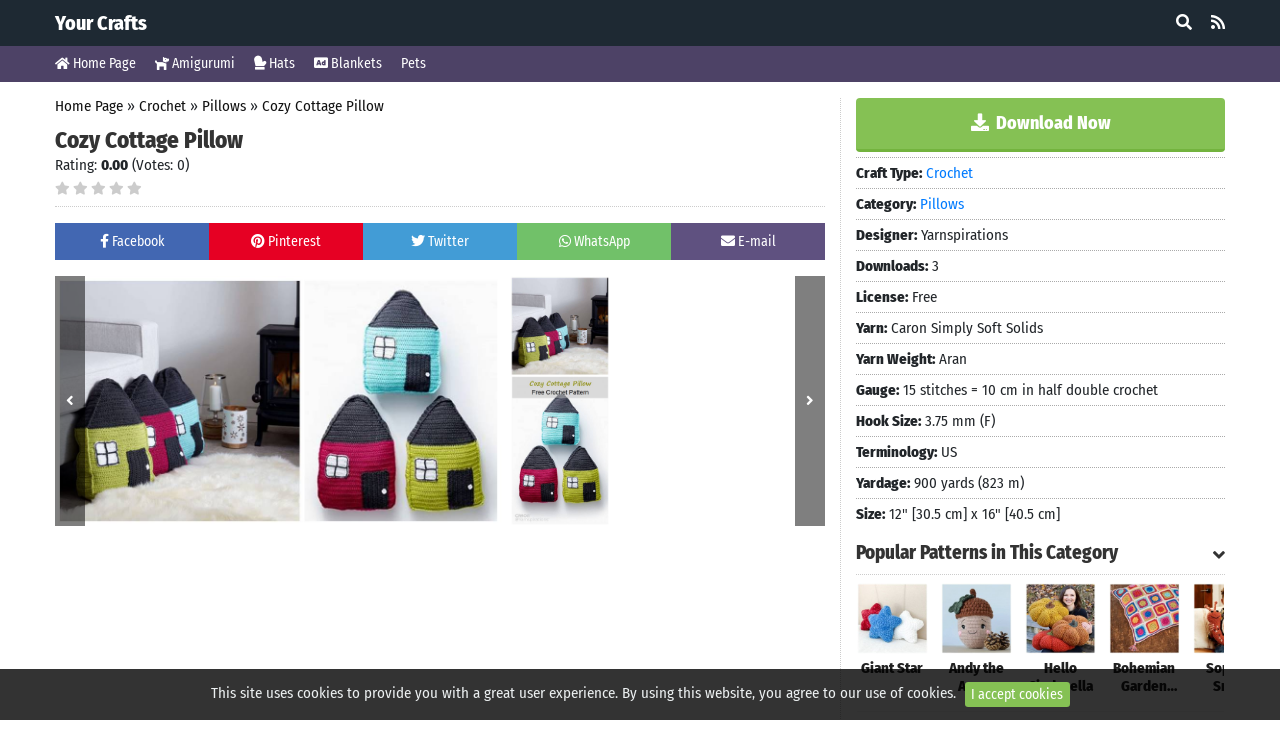

--- FILE ---
content_type: text/html; charset=UTF-8
request_url: https://yourcrafts.net/patterns/cozy-cottage-pillow
body_size: 43385
content:
<!DOCTYPE html>
<html lang="en">
<head>
    <meta charset="utf-8">
    <meta name="viewport" content="width=device-width, initial-scale=1, shrink-to-fit=no">
    <title>Cozy Cottage Pillow Free Crochet Pattern - Your Crafts</title>
        <meta name="description" content="You can download Cozy Cottage Pillow Free Crochet Pattern for free on Your Crafts."/>
        <meta property="og:site_name" content="Your Crafts"/>
    <meta property="og:locale" content="en_US"/>
    <meta property="og:title" content="Cozy Cottage Pillow"/>
    <meta property="og:description" content="You can download Cozy Cottage Pillow Free Crochet Pattern for free on Your Crafts."/>
    <meta property="og:type" content="product"/>


    <meta property="og:url" content="https://yourcrafts.net/patterns/cozy-cottage-pillow"/>
    <link rel="canonical" href="https://yourcrafts.net/patterns/cozy-cottage-pillow"/>
    <meta name="robots" content="follow"/>
    <meta name="twitter:site" content="@username"/>
    <meta name="twitter:title" content="Cozy Cottage Pillow"/>
    <meta name="twitter:card" content="summary"/>
    <meta name="twitter:url" content="https://yourcrafts.net/patterns/cozy-cottage-pillow"/>
    <meta name="twitter:description" content="You can download Cozy Cottage Pillow Free Crochet Pattern for free on Your Crafts."/>
    <meta name="twitter:image" content="https://yourcrafts.net/images/1693483773.jpg"/>

    <script type="application/ld+json">{"@context":"https:\/\/schema.org","@type":"SoftwareApplication","name":"Cozy Cottage Pillow","operatingSystem":"Crochet","offers":{"@type":"Offer","price":0,"priceCurrency":"USD"}}</script>

    <meta name="csrf-token" content="e7FHJFDtey1SekMFOnnbC0T7BiiWL9cwcAKkZH5Z"/>
    <link rel="alternate" type="application/rss+xml" title="Your Crafts" href="https://yourcrafts.net/rss" />
    <link rel="icon" type="image/png" href="https://yourcrafts.net/images/favicon.png"/>
<script async src="https://pagead2.googlesyndication.com/pagead/js/adsbygoogle.js?client=ca-pub-8833545896679373"
     crossorigin="anonymous"></script>
    <!-- Bootstrap 4.3.1 -->
    <link href="https://yourcrafts.net/css/bootstrap.min.css" rel="stylesheet">
    <!-- Font Awesome -->
    <link href="https://yourcrafts.net/css/all.css" rel="stylesheet">
    <!-- Common Styles -->
    <link href="https://yourcrafts.net/css/app.css" rel="stylesheet">
    <!-- jQuery -->
    <script src="https://yourcrafts.net/js/jquery-3.4.1.js"></script>
    <!-- Swiper JS -->
    <script src="https://yourcrafts.net/js/swiper.min.js"></script>
    <!-- Swiper CSS -->
    <link href="https://yourcrafts.net/css/swiper.min.css" rel="stylesheet">
    <!-- Other JS -->
    <script src="https://yourcrafts.net/js/other.js"></script>
    <!-- Rating CSS -->
    <link href="https://yourcrafts.net/css/rating.css" rel="stylesheet">
    <!-- Rating JS -->
    <script src="https://yourcrafts.net/js/rating.js"></script>
    <!-- Lity CSS -->
    <link href="https://yourcrafts.net/css/simpleLightbox.min.css" rel="stylesheet">
    <!-- Lity JS -->
    <script src="https://yourcrafts.net/js/simpleLightbox.min.js"></script>

    <!-- Google tag (gtag.js) -->
<script async src="https://www.googletagmanager.com/gtag/js?id=G-99DVGSKG6G"></script>
<script>
  window.dataLayer = window.dataLayer || [];
  function gtag(){dataLayer.push(arguments);}
  gtag('js', new Date());

  gtag('config', 'G-99DVGSKG6G');
</script></head>
<body>

<!-- Header Container -->
<div class="header-container">
    <div class="container">
        <header class="site-header pt-2 pb-2">
            <div class="row flex-nowrap justify-content-between align-items-center">
                <div class="col-6">
                    <h1 class="site-header-logo"><a href="https://yourcrafts.net/">Your Crafts</a></h1>
                </div>
                <div class="col-6 d-flex justify-content-end align-items-center">
                    <div class="headersm">
                        <a href="javascript:void(0);" onclick="SearchBox()"><i class="fas fa-search"></i></a>
                                                                        <a href="https://yourcrafts.net/rss" target="_blank"><i class="fas fa-rss"></i></a>                    </div>
                </div>
            </div>
        </header>
    </div>
</div>
<!-- /Header Container -->

<!-- Nav Container -->
<div class="nav-container nav-bg-1">
    <div class="container">
        <div class="nav-scroller">
            <nav class="nav d-flex">
                <a class="pr-2 pt-2" href="https://yourcrafts.net/"><i class="fa fa-home"></i> Home Page</a>
                                                        <a class="p-2" href="https://yourcrafts.net/category/amigurumi"><i class="fas fa-dog"></i> Amigurumi</a>
                                                                            <a class="p-2" href="https://yourcrafts.net/category/hats"><i class="fas fa-mitten"></i> Hats</a>
                                                                            <a class="p-2" href="https://yourcrafts.net/category/blankets"><i class="fas fa-ad"></i> Blankets</a>
                                                                                                                                                                                                                                                                                                                                        <a class="p-2" href="https://yourcrafts.net/category/pets">Pets</a>
                                                                                                                                                                                                                                                                                                                                                                                                                                                                                                                                                                                                                                                                                                                                                                                                                                                                                                                                                                                                                                                                                                                                                                                                                                                                                                                                                                                                                                                                                                                                                                                                                                                            </nav>
        </div>
    </div>
</div>
<!-- /Nav Container -->

<!-- Search Box -->
<div id="SearchBox" class="overlaymenu">
    <a href="javascript:void(0)" class="closebtn" onclick="closeSearchBox()">&times;</a>
    <div class="overlay-content-search">
        <div class="container">
            <form method="post" action="https://yourcrafts.net/search">
                <input type="hidden" name="_token" value="e7FHJFDtey1SekMFOnnbC0T7BiiWL9cwcAKkZH5Z">
                <div class="row justify-content-center">
                    <div class="md-form mt-0">
                        <input class="form-control form-control-lg" type="text" name="term" id="term" placeholder="Search Patterns" aria-label="Search Patterns">
                    </div>
                    <div class="col-auto">
                        <button class="sbtn btn-lg" type="submit">Search</button>
                    </div>
                </div>
            </form>
        </div>
    </div>
</div>
<!-- /Search Box -->




    <!-- Big Container -->
    <div class="big-container mt-3 mb-2 mb-md-3">

        <!-- Container -->
        <div class="container">

            <!-- Grid row -->
            <div class="row">

                <!-- Grid column -->
                <div class="col-md-8 page-content">

                    
                                            <div class="breadcrumbs mb-3">
                            <a href="https://yourcrafts.net/">Home Page</a> » <a href="https://yourcrafts.net/craft/crochet">Crochet</a> » <a href="https://yourcrafts.net/category/pillows">Pillows</a> » <a href="https://yourcrafts.net/patterns/cozy-cottage-pillow">Cozy Cottage Pillow</a>
                        </div>
                    
                    <div class="d-flex flex-row app-info">


                        <div>
                            <h2>Cozy Cottage Pillow</h2>

                            <span class="voteinfo"></span>
                            <div>Rating: <strong>0.00</strong> (Votes:
                                0)
                            </div>

                            <div class="ratings" id="rating" data-rating-id="2311">
                                                                     <input type="radio" name="vote" class="rating" value="1"/>
                                                                                                     <input type="radio" name="vote" class="rating" value="2"/>
                                                                                                     <input type="radio" name="vote" class="rating" value="3"/>
                                                                                                     <input type="radio" name="vote" class="rating" value="4"/>
                                                                                                     <input type="radio" name="vote" class="rating" value="5"/>
                                                                                            </div>

                        </div>
                    </div>

                    <div class="container mt-3 smi">
                        <div class="row">
                            <div class="col text-center p-2 facebook"><a
                                        onclick="sm_share('https://www.facebook.com/sharer/sharer.php?u=https://yourcrafts.net/patterns/cozy-cottage-pillow','Facebook','600','300');"
                                        href="javascript:void(0);"><i class="fab fa-facebook-f ml-2"></i> <span
                                            class="d-none d-lg-inline-block">Facebook</span></a></div>
                            <div class="col text-center p-2 linkedin"><a
                                        onclick="sm_share('https://www.pinterest.com/pin/create/button/?url=https://yourcrafts.net/patterns/cozy-cottage-pillow','Pinterest','600','300');"
                                        href="javascript:void(0);"><i class="fab fa-pinterest ml-2"></i> <span
                                            class="d-none d-lg-inline-block">Pinterest</span></a></div>
                            <div class="col text-center p-2 twitter"><a
                                        onclick="sm_share('http://twitter.com/share?text=Cozy Cottage Pillow&url=https://yourcrafts.net/patterns/cozy-cottage-pillow','Twitter','600','300');"
                                        href="javascript:void(0);"><i class="fab fa-twitter ml-2"></i> <span
                                            class="d-none d-lg-inline-block">Twitter</span></a></div>
                            <div class="col text-center p-2 whatsapp"><a
                                        onclick="sm_share('https://api.whatsapp.com/send?text=Cozy Cottage Pillow https://yourcrafts.net/patterns/cozy-cottage-pillow','WhatsApp','700','650');"
                                        href="javascript:void(0);"><i class="fab fa-whatsapp ml-2"></i> <span
                                            class="d-none d-lg-inline-block">WhatsApp</span></a></div>
                            <div class="col text-center p-2 email"><a
                                        href="mailto:?subject=Cozy Cottage Pillow&amp;body=https://yourcrafts.net/patterns/cozy-cottage-pillow"><i
                                            class="fas fa-envelope ml-2"></i> <span
                                            class="d-none d-lg-inline-block">E-mail</span></a></div>
                            
                        </div>
                        
                    </div>

                                            <div class="container screenshots mt-3">
                            <div class="row">

                                <div id="left"><i class="fas fa-angle-left"></i></div>
                                <div id="right"><i class="fas fa-angle-right"></i></div>

                                <div id="screenshot-main">

                                                                            <a href="https://yourcrafts.net/screenshots/633735399.jpg"><img src="https://yourcrafts.net/screenshots/633735399.jpg" class="mr-1"></a>
                                                                            <a href="https://yourcrafts.net/screenshots/1307684945.jpg"><img src="https://yourcrafts.net/screenshots/1307684945.jpg" class="mr-1"></a>
                                    
                                </div>
                            </div>
                        </div>
                        </br>
                        <script async src="https://pagead2.googlesyndication.com/pagead/js/adsbygoogle.js?client=ca-pub-8833545896679373"
     crossorigin="anonymous"></script>
<!-- Yourcraft ust -->
<ins class="adsbygoogle"
     style="display:block"
     data-ad-client="ca-pub-8833545896679373"
     data-ad-slot="7030547559"
     data-ad-format="auto"
     data-full-width-responsive="true"></ins>
<script>
     (adsbygoogle = window.adsbygoogle || []).push({});
</script>
                </br>        
                                     
                    <div class="description" id="description" data-show-more="Show More"
                         data-show-less="Show Less">

                        <p>You can download Cozy Cottage Pillow Free Crochet Pattern for free on Your Crafts.</p>
                        

                    </div>

                                                            
                    <div class="review-title mt-3 pt-3">User Reviews<a href="#" class="add-comment btn btn-success float-right">Add Comment & Review</a>
                        <div class="stars">
                                                             <span class="fa fa-star"></span>
                                                                                         <span class="fa fa-star"></span>
                                                                                         <span class="fa fa-star"></span>
                                                                                         <span class="fa fa-star"></span>
                                                                                         <span class="fa fa-star"></span>
                                                                                </div>
                    </div>

                    <div class="user-votes-total mt-2">Based on 0
                        Votes and                        0 User Reviews</div>

                    <div class="user-ratings container mt-3">

                        
                            
                            <div class="row">
                                <div class="col-2 p-0 rating">5 Star</div>
                                <div class="col-9">
                                    <div class="progress" data-bar-width="NAN">
                                        <div class="progress-bar"></div>
                                    </div>
                                </div>
                                <div class="col-1 p-0 votes text-center">0</div>
                            </div>

                        
                            
                            <div class="row">
                                <div class="col-2 p-0 rating">4 Star</div>
                                <div class="col-9">
                                    <div class="progress" data-bar-width="NAN">
                                        <div class="progress-bar"></div>
                                    </div>
                                </div>
                                <div class="col-1 p-0 votes text-center">0</div>
                            </div>

                        
                            
                            <div class="row">
                                <div class="col-2 p-0 rating">3 Star</div>
                                <div class="col-9">
                                    <div class="progress" data-bar-width="NAN">
                                        <div class="progress-bar"></div>
                                    </div>
                                </div>
                                <div class="col-1 p-0 votes text-center">0</div>
                            </div>

                        
                            
                            <div class="row">
                                <div class="col-2 p-0 rating">2 Star</div>
                                <div class="col-9">
                                    <div class="progress" data-bar-width="NAN">
                                        <div class="progress-bar"></div>
                                    </div>
                                </div>
                                <div class="col-1 p-0 votes text-center">0</div>
                            </div>

                        
                            
                            <div class="row">
                                <div class="col-2 p-0 rating">1 Star</div>
                                <div class="col-9">
                                    <div class="progress" data-bar-width="NAN">
                                        <div class="progress-bar"></div>
                                    </div>
                                </div>
                                <div class="col-1 p-0 votes text-center">0</div>
                            </div>

                        
                    </div>

                    <div class="user-reviews">

                                                    <div class="alert alert-info show mt-1" role="alert">No reviews added yet.</div>
                        
                        
                        
                        <div class="comment-box" id="comment-section"
                             data-fill-all-fields="Please fill all the fields!">

                            <form id="comment-form">

                                <div class="review-title mt-3 mb-2 pt-3" id="review-title">
                                    Add Comment & Review</div>

                                <input type="hidden" name="app_id" value="2311"/>

                                <div class="form-group">
                                    <label for="name">Your Name: <span
                                                class="text-danger">*</span></label>
                                    <input type="text" class="form-control" id="name" name="name" required>
                                </div>

                                <div class="form-group">
                                    <label for="title">Comment Title: <span
                                                class="text-danger">*</span></label>
                                    <input type="text" class="form-control" id="title" name="title" required>
                                </div>

                                <div class="form-group">
                                    <label for="email">Your E-mail: <span
                                                class="text-danger">*</span></label>
                                    <input type="email" class="form-control" id="email" name="email" required>
                                    <small id="emailHelp"
                                           class="form-text text-muted">We'll never share your email with anyone else.</small>
                                </div>

                                <div class="form-group">
                                    <label for="comment">Your Comment: <span
                                                class="text-danger">*</span></label>
                                    <textarea class="form-control" rows="5" id="comment" name="comment" maxlength="1000"
                                              required></textarea>
                                </div>

                                <div class="form-group">
                                    <label for="rating">Your Rating: <span
                                                class="text-danger">*</span></label>
                                    <div class="form-check-inlin user_ratings">
                                        <input type="radio" id="user_rating" name="user_rating" value="1">
                                        <input type="radio" id="user_rating" name="user_rating" value="2">
                                        <input type="radio" id="user_rating" name="user_rating" value="3">
                                        <input type="radio" id="user_rating" name="user_rating" value="4">
                                        <input type="radio" id="user_rating" name="user_rating" value="5" checked>
                                    </div>
                                    <div class="clearfix"></div>
                                </div>

                            </form>

                            <button type="submit" name="gonder" id="gonder" class="btn m-0 comment-button"
                                    onclick="form_control()">Submit</button>

                            <div id="comment_result">
                                <div class="alert alert-warning show mt-3" role="alert">
                                    Comments will not be approved to be posted if they are SPAM, abusive, off-topic, use profanity, contain a personal attack, or promote hate of any kind.</div>
                            </div>

                        </div>
                    </div>

                    
                <!-- Other Apps in This Category -->
                    <div class="d-flex top-title justify-content-between">
                        <div>Other Patterns in This Category</div>
                        <div>
                            <a href="https://yourcrafts.net/category/pillows">More                                »</a></div>
                    </div>

                    <div class="featured-apps mr-3 ml-3">
                        <div class="row flex-nowrap page-left mb-1 pb-2">
                            
                                
                                <div class="col-half p-2"><a
                                            href="https://yourcrafts.net/patterns/cozy-cottage-pillow"><img
                                                src="https://yourcrafts.net/images/1693483773.jpg"
                                                class="img-fluid rounded"><span>Cozy Cottage Pillow</span></a>
                                </div>
                            
                                
                                <div class="col-half p-2"><a
                                            href="https://yourcrafts.net/patterns/hello-cinderella"><img
                                                src="https://yourcrafts.net/images/1662405995.jpg"
                                                class="img-fluid rounded"><span>Hello Cinderella</span></a>
                                </div>
                            
                                
                                <div class="col-half p-2"><a
                                            href="https://yourcrafts.net/patterns/andy-the-acorn"><img
                                                src="https://yourcrafts.net/images/1697482934.jpg"
                                                class="img-fluid rounded"><span>Andy the Acorn</span></a>
                                </div>
                            
                                
                                <div class="col-half p-2"><a
                                            href="https://yourcrafts.net/patterns/bohemian-garden-cushion-cover"><img
                                                src="https://yourcrafts.net/images/1664909346.jpg"
                                                class="img-fluid rounded"><span>Bohemian Garden Cushion Cover</span></a>
                                </div>
                            
                                
                                <div class="col-half p-2"><a
                                            href="https://yourcrafts.net/patterns/striped-rounds-pillow"><img
                                                src="https://yourcrafts.net/images/1695015723.jpg"
                                                class="img-fluid rounded"><span>Striped Rounds Pillow</span></a>
                                </div>
                            
                                
                                <div class="col-half p-2"><a
                                            href="https://yourcrafts.net/patterns/giant-star"><img
                                                src="https://yourcrafts.net/images/1693649295.jpg"
                                                class="img-fluid rounded"><span>Giant Star</span></a>
                                </div>
                            
                                
                                <div class="col-half p-2"><a
                                            href="https://yourcrafts.net/patterns/toadstool-cushion"><img
                                                src="https://yourcrafts.net/images/1697269845.jpg"
                                                class="img-fluid rounded"><span>Toadstool Cushion</span></a>
                                </div>
                            
                                
                                <div class="col-half p-2"><a
                                            href="https://yourcrafts.net/patterns/falling-leaves-pillow"><img
                                                src="https://yourcrafts.net/images/1667154544.jpg"
                                                class="img-fluid rounded"><span>Falling Leaves Pillow</span></a>
                                </div>
                            
                                
                                <div class="col-half p-2"><a
                                            href="https://yourcrafts.net/patterns/day-of-the-dead-pillow"><img
                                                src="https://yourcrafts.net/images/1697842693.jpg"
                                                class="img-fluid rounded"><span>Day of the Dead Pillow</span></a>
                                </div>
                            
                                
                                <div class="col-half p-2"><a
                                            href="https://yourcrafts.net/patterns/monster-pillowcase"><img
                                                src="https://yourcrafts.net/images/1666478945.jpg"
                                                class="img-fluid rounded"><span>Monster Pillowcase</span></a>
                                </div>
                            
                                
                                <div class="col-half p-2"><a
                                            href="https://yourcrafts.net/patterns/autumn-harvest-pillow"><img
                                                src="https://yourcrafts.net/images/1694556876.jpg"
                                                class="img-fluid rounded"><span>Autumn Harvest Pillow</span></a>
                                </div>
                            
                                
                                <div class="col-half p-2"><a
                                            href="https://yourcrafts.net/patterns/cuddle-monster-cushion"><img
                                                src="https://yourcrafts.net/images/1666857799.jpg"
                                                class="img-fluid rounded"><span>Cuddle Monster Cushion</span></a>
                                </div>
                                                    </div>

                    </div>
                    <!-- /Other Apps in This Category -->

                    
                    <div class="d-md-block d-none"></div>

                </div>
                <!-- /Grid column -->

                <!-- Grid column -->
                <div class="col-md-4 bl-1">
                    
                   <div id="move_item"></div>

                    <div id="download_section">
                        <div class="download">

                                                            <a href="https://yourcrafts.net/redirect/cozy-cottage-pillow" class="btn m-0" target="_blank"><i
                                            class="fas fa-download"></i>
                                    Download Now</a>
                            
                            
                        </div>


                        <ul class="specs">
                            <li><strong>Craft Type:</strong> <a href="https://yourcrafts.net/craft/crochet">Crochet</a></li>
                            <li><strong>Category:</strong> <a href="https://yourcrafts.net/category/pillows">Pillows</a></li>
                            <li><strong>Designer:</strong> Yarnspirations</li>
                                                                                        <li><strong>Downloads:</strong> 3</li>
                                                                                        <li><strong>License:</strong> Free</li>                                
                                                                <li><strong>Yarn:</strong> Caron Simply Soft Solids</li>                                                                <li><strong>Yarn Weight:</strong> Aran</li>                                                                <li><strong>Gauge:</strong> 15 stitches = 10 cm in half double crochet</li>                                                                                                <li><strong>Hook Size:</strong> 3.75 mm (F)</li>                                                                <li><strong>Terminology:</strong> US</li>                                                                <li><strong>Yardage:</strong> 900 yards (823 m)</li>                                                                <li><strong>Size:</strong> 12&quot; [30.5 cm] x 16&quot; [40.5 cm]</li>                                
                            
                        </ul>

                    </div>

                    <!-- Trending apps -->
                    <div class="d-flex top-title justify-content-between mt-md-3" id="popular_apps">
                        <div>Popular Patterns in This Category</div>
                        <div><i class="fas fa-angle-down"></i></div>
                    </div>

                    <div class="featured-apps app-page mr-3 ml-3">
                        <div class="row flex-nowrap mb-1 pb-2">
                            
                                
                                <div class="col-half p-2"><a
                                            href="https://yourcrafts.net/patterns/giant-star"><img
                                                src="https://yourcrafts.net/images/1693649295.jpg"
                                                class="img-fluid rounded"><span>Giant Star</span></a>
                                </div>
                            
                                
                                <div class="col-half p-2"><a
                                            href="https://yourcrafts.net/patterns/andy-the-acorn"><img
                                                src="https://yourcrafts.net/images/1697482934.jpg"
                                                class="img-fluid rounded"><span>Andy the Acorn</span></a>
                                </div>
                            
                                
                                <div class="col-half p-2"><a
                                            href="https://yourcrafts.net/patterns/hello-cinderella"><img
                                                src="https://yourcrafts.net/images/1662405995.jpg"
                                                class="img-fluid rounded"><span>Hello Cinderella</span></a>
                                </div>
                            
                                
                                <div class="col-half p-2"><a
                                            href="https://yourcrafts.net/patterns/bohemian-garden-cushion-cover"><img
                                                src="https://yourcrafts.net/images/1664909346.jpg"
                                                class="img-fluid rounded"><span>Bohemian Garden Cushion Cover</span></a>
                                </div>
                            
                                
                                <div class="col-half p-2"><a
                                            href="https://yourcrafts.net/patterns/sophie-snail-pillow"><img
                                                src="https://yourcrafts.net/images/1700074483.jpg"
                                                class="img-fluid rounded"><span>Sophie Snail Pillow</span></a>
                                </div>
                            
                                
                                <div class="col-half p-2"><a
                                            href="https://yourcrafts.net/patterns/cozy-cottage-pillow"><img
                                                src="https://yourcrafts.net/images/1693483773.jpg"
                                                class="img-fluid rounded"><span>Cozy Cottage Pillow</span></a>
                                </div>
                            
                                
                                <div class="col-half p-2"><a
                                            href="https://yourcrafts.net/patterns/monster-pillowcase"><img
                                                src="https://yourcrafts.net/images/1666478945.jpg"
                                                class="img-fluid rounded"><span>Monster Pillowcase</span></a>
                                </div>
                            
                                
                                <div class="col-half p-2"><a
                                            href="https://yourcrafts.net/patterns/falling-leaves-pillow"><img
                                                src="https://yourcrafts.net/images/1667154544.jpg"
                                                class="img-fluid rounded"><span>Falling Leaves Pillow</span></a>
                                </div>
                            
                                
                                <div class="col-half p-2"><a
                                            href="https://yourcrafts.net/patterns/toadstool-cushion"><img
                                                src="https://yourcrafts.net/images/1697269845.jpg"
                                                class="img-fluid rounded"><span>Toadstool Cushion</span></a>
                                </div>
                            
                                
                                <div class="col-half p-2"><a
                                            href="https://yourcrafts.net/patterns/day-of-the-dead-pillow"><img
                                                src="https://yourcrafts.net/images/1697842693.jpg"
                                                class="img-fluid rounded"><span>Day of the Dead Pillow</span></a>
                                </div>
                                                    </div>

                    </div>
                    <!-- /Trending apps -->

                                                            
                </div>
                <!-- /Grid column -->

            </div>
            <!-- /Grid row -->

        </div>
        <!-- /Container -->

    </div>
    <!-- /Big Container -->


<!-- Footer Container -->
<div class="footer-container">

    <!-- Footer -->
    <footer class="page-footer">

        <!-- Footer Links -->
        <div class="container">

            <!-- Grid row -->
            <div class="row">

                <!-- Grid column -->
                <div class="col-md-3 mx-auto">
                    <strong>Your Crafts</strong><br /><br />
                    Your Crafts<br /><br />
                                        <a href="https://yourcrafts.net/submit-app" class="submit-app">Submit Your Pattern</a>
                                                        </div>
                <!-- /Grid column -->

                <div class="clearfix w-100 d-md-none">&nbsp;</div>

                <!-- Grid column -->
                <div class="col-md-3 col-4">
                    <a class="font-weight-bold">Pages</a><br /><br />
                    <ul class="list-unstyled">
                                                <li><a href="https://yourcrafts.net/page/privacy-policy">Privacy Policy</a></li>
                                            </ul>
                </div>
                <!-- /Grid column -->

                <!-- Grid column -->
                <div class="col-md-3 col-4">
                    <a class="font-weight-bold">Categories</a><br /><br />
                    <ul class="list-unstyled">
                                                                        <li><a href="https://yourcrafts.net/category/amigurumi">Amigurumi</a></li>
                                                                                                <li><a href="https://yourcrafts.net/category/hats">Hats</a></li>
                                                                                                                                                                                                                                                                                                                                                                                                                                                                                                                                                                                                                                                                                                                                                                                                                                                                                                                                                                                                                                                                                                                                                                                                                                                                                                                                                                                                                                                                                                                                                                                                                                                                                                                                                                                                                                                                                                                                                                                                                                                                                                                                                                                                                                                                                                                                                                                                                                                                                                                                                                                                                                                                    </ul>
                </div>
                <!-- /Grid column -->

                <!-- Grid column -->
                <div class="col-md-3 col-4">
                    <a class="font-weight-bold mt-3 mb-4">Craft Types</a><br /><br />
                    <ul class="list-unstyled">
                                                <li><a href="https://yourcrafts.net/craft/crochet">Crochet</a></li>
                                                <li><a href="https://yourcrafts.net/craft/knitting">Knitting</a></li>
                                                <li><a href="https://yourcrafts.net/craft/embroidery">Embroidery</a></li>
                                            </ul>
                </div>
                <!-- /Grid column -->

            </div>
            <!-- /Grid row -->

        </div>
        <!-- /Footer Links -->

        <!-- Copyright Message -->
        <div class="footer-copyright text-center py-2">© 2026 All rights are reserved -
            <a href="/"> Your Crafts</a>
        </div>
        <!-- /Copyright Message -->

    </footer>
    <!-- /Footer -->

</div>
<!-- /Footer Container -->

<!-- Cookie Alert -->
<div class="alert text-center cookiealert" role="alert">
    This site uses cookies to provide you with a great user experience. By using this website, you agree to our use of cookies.    <button type="button" class="btn btn-sm acceptcookies" aria-label="Close">
        I accept cookies    </button>
</div>
<!-- /Cookie Alert -->



<!-- Popper -->
<script src="https://yourcrafts.net/js/popper.min.js"></script>

<!-- Bootstrap -->
<script src="https://yourcrafts.net/js/bootstrap.min.js"></script>

<!-- Other JS -->
<script src="https://yourcrafts.net/js/scripts.js"></script>

<!-- Cookie Alert -->
<script src="https://yourcrafts.net/js/cookiealert.js"></script>
</body>
</html>


--- FILE ---
content_type: text/html; charset=utf-8
request_url: https://www.google.com/recaptcha/api2/aframe
body_size: 269
content:
<!DOCTYPE HTML><html><head><meta http-equiv="content-type" content="text/html; charset=UTF-8"></head><body><script nonce="PknKCMmxrMFBYkSmGFAfhQ">/** Anti-fraud and anti-abuse applications only. See google.com/recaptcha */ try{var clients={'sodar':'https://pagead2.googlesyndication.com/pagead/sodar?'};window.addEventListener("message",function(a){try{if(a.source===window.parent){var b=JSON.parse(a.data);var c=clients[b['id']];if(c){var d=document.createElement('img');d.src=c+b['params']+'&rc='+(localStorage.getItem("rc::a")?sessionStorage.getItem("rc::b"):"");window.document.body.appendChild(d);sessionStorage.setItem("rc::e",parseInt(sessionStorage.getItem("rc::e")||0)+1);localStorage.setItem("rc::h",'1768730123286');}}}catch(b){}});window.parent.postMessage("_grecaptcha_ready", "*");}catch(b){}</script></body></html>

--- FILE ---
content_type: text/css
request_url: https://yourcrafts.net/css/app.css
body_size: 19748
content:
body {
  background-color: #fff;
  -webkit-font-smoothing: antialiased;
  -moz-osx-font-smoothing: grayscale;
  font-family: "Fira Sans Condensed", sans-serif;
  font-weight: 400;
  overflow-x: hidden;
  overflow-y: auto;
  image-rendering: -webkit-optimize-contrast;
}

a {
  outline: 0;
}

a:hover {
  color: #000;
}

h1 {
  padding: 3px 0;
  margin: 0;
}

h2 {
  font-weight: 700;
  color: #333;
  font-size: 23px;
  margin: 10px 0 0;
  padding: 0 0 10px;
}

ul {
  list-style-type: none;
  margin: 0;
  padding: 0;
}

iframe {
  width: 100%;
}

.alert {
  z-index: 999;
}

.container {
  max-width: 1200px;
}

.tooltip.show {
  opacity: 0.9;
}

.tooltip-inner {
  font-size: 12px;
  background-color: #111;
}

.tooltip.bs-tooltip-bottom .arrow:before {
  border-bottom-color: #111 !important;
}

.tooltip.bs-tooltip-top .arrow:before {
  border-top-color: #111 !important;
}

.topic-description {
  font-weight: normal;
  line-height: 25px;
  font-size: 15px;
}

.topic-description img {
  width: 100% !important;
}

.topics-home > .row {
  overflow-x: auto;
}

.topics .topic-box {
  background-color: #fff;
  box-shadow: 0 2px 6px 0 rgba(0, 0, 0, 0.1);
  padding: 12px;
  display: block;
  overflow: hidden;
  white-space: nowrap;
  text-overflow: ellipsis;
}

.topics .topic-box a {
  font-size: 15px;
  font-weight: 600;
  color: #333;
}

.topicitems .col-12 {
  border-bottom: 1px dotted #ddd;
  font-size: 15px;
}

.topicitems .license {
  position: absolute;
  background-color: #13b192;
  color: #fff;
  margin-left: -5px;
  margin-top: 10px;
  padding: 2px 10px;
  font-weight: bold;
  font-size: 12px;
}

.topicitems .description {
  -webkit-line-clamp: 2;
  -webkit-box-orient: vertical;
  text-overflow: ellipsis;
  display: -webkit-box;
  overflow: hidden;
}

.topicitems .title {
  color: #333;
  font-size: 23px;
  font-weight: 700;
  line-height: 23px;
}

.topicitems img {
  width: 115px;
  height: 115px;
}

.topicitems .col-12:last-child {
  border: 0;
}

.apps .title {
  color: #444;
  line-height: 20px;
  font-weight: 900;
  font-size: 18px;
}

.apps .category {
  font-size: 14px;
  color: #111;
}

.apps .date {
  font-size: 14px;
  color: #333;
}

.apps .license {
  display: table;
  line-height: 13px;
  font-size: 13px;
  font-weight: 700;
}

.apps .stars {
  margin-top: 2px;
  line-height: 14px;
}

.apps .stars .fa {
  font-size: 11px;
}

.apps .box {
  overflow: hidden;
}

.apps .rank {
  float: right;
  text-align: center;
  width: 18px;
  height: 18px;
  line-height: 18px;
  font-weight: 600;
  color: #fff;
  text-decoration: none;
  font-size: 13px;
  position: absolute;
  margin-left: 45px;
  margin-top: 5px;
  margin-right: 5px;
}

.apps .box a {
  display: block !important;
  white-space: nowrap;
  text-overflow: ellipsis;
  overflow: hidden;
}

.apps .image {
  width: 75px;
  height: 75px;
}

.top .d-flex {
  margin-bottom: 5px;
  padding-bottom: 5px;
  border-bottom: 1px dotted #ccc;
}

.top .image {
  width: 60px !important;
  height: 60px !important;
}

.col-half {
  flex: 0 0 12.5%;
  max-width: 12.5%;
  position: relative;
  width: 12.5%;
  margin-right: 5px;
  padding-left: 0 !important;
}

.col-topic {
  flex: 0 0 450%;
  max-width: 45%;
  position: relative;
  width: 45%;
  margin-right: 5px;
  padding-left: 0 !important;
}

.app-page .col-half {
  flex: 0 0 21.5%;
  max-width: 21.5%;
  width: 21.5%;
}

.breadcrumbs {
  line-height: 17px;
  display: block !important;
  white-space: nowrap;
  text-overflow: ellipsis;
  overflow: hidden;
}

.breadcrumbs a {
  color: #111;
}

.news-page img {
  width: 100% !important;
}

.news-title {
  margin-bottom: 10px !important;
  font-size: 26px !important;
  line-height: 26px !important;
}

.news-description {
  font-size: 14px;
  font-weight: 400;
  line-height: 20px;
  margin-bottom: 10px;
}

.news-date {
  font-size: 14px;
  font-weight: 400;
  color: #333;
}

.news .news-box {
  -webkit-flex-shrink: 0;
  -ms-flex: 0 0 auto;
  flex-shrink: 0;
  width: 100%;
  height: 100%;
  position: relative;
}

.news .news-cover {
  z-index: 999 !important;
  height: 125px;
  display: block;
  width: 100%;
  position: absolute;
  bottom: 0;
  background-repeat: no-repeat;
  background-position: center bottom;
  background-size: cover;
  background: linear-gradient(
    to bottom,
    rgba(0, 0, 0, 0) 0,
    rgba(0, 0, 0, 0.8) 100%,
    rgba(0, 0, 0, 1) 100%
  );
}

.news h4 {
  position: absolute;
  bottom: 10px;
  z-index: 999;
  left: 20px;
  right: 20px;
  color: #fff;
  font-size: 17px;
  font-weight: 600;
}

.featured-apps > .row {
  overflow-x: auto;
  border-bottom: 1px solid #f4f4f4;
}

.featured-apps span {
  overflow: hidden;
  text-overflow: ellipsis;
  display: -webkit-box;
  -webkit-line-clamp: 2;
  -webkit-box-orient: vertical;
  text-align: center;
  line-height: 18px;
  font-size: 15px;
  margin-top: 5px;
  font-weight: 700;
}

.featured-apps a {
  color: #222;
}

.other-news-title {
  width: 100%;
  border-bottom: 1px solid #eee;
  line-height: 0.1em;
}

.other-news-title span {
  margin-top: 5px;
  background-color: #fff;
  font-size: 19px;
  font-weight: 700;
  padding-right: 10px;
  color: #333;
}

.other-news span {
  display: block;
  margin-top: 4px;
  color: #222;
  line-height: 20px;
  font-size: 15px;
  font-weight: 600;
}

.apps-category span {
  overflow: hidden;
  text-overflow: ellipsis;
  display: -webkit-box;
  -webkit-line-clamp: 2;
  -webkit-box-orient: vertical;
  text-align: center;
  line-height: 15px;
  font-size: 14px;
  margin-top: 5px;
  color: #000;
}

.apps-category a:hover {
  text-decoration: none;
}

.apps-category-title {
  font-weight: bold;
  display: block;
  font-size: 20px;
  color: #333;
}

.bl-1 {
  border-left: 1px dotted #ccc;
}

.lity {
  z-index: 9999999999 !important;
}

.site-header-logo {
  color: #fff;
  font-weight: 700;
  font-size: 20px;
}

.app-info {
  border-bottom: 1px dotted #ccc;
  padding-bottom: 5px;
  margin-bottom: 15px;
}

.site-header-logo a,
.smi a {
  color: #fff;
  text-decoration: none;
}

.btn {
  border: none;
  color: #fff;
  cursor: pointer;
  font-size: 20px;
  margin-top: 20px;
  padding: 12px 30px;
}

.btn i {
  font-size: 20px;
}

.card-img-right {
  height: 100%;
  border-radius: 0 3px 3px 0;
}

.catinfo {
  font-size: 14px;
  font-weight: 700;
  margin-top: 15px;
}

.catinfo a {
  color: #333;
}

.catinfo i {
  font-size: 12px;
  color: #ccc;
}

.checked {
  color: orange !important;
}

.editor-star {
  color: #4d4266 !important;
}

.cookiealert {
  position: fixed;
  bottom: 0;
  left: 0;
  width: 100%;
  margin: 0 !important;
  z-index: 99999999999;
  opacity: 0;
  border-radius: 0;
  transform: translateY(100%);
  transition: all 500ms ease-out;
  font-size: 15px;
  color: #ecf0f1;
  background-color: rgba(0, 0, 0, 0.8);
}

.cookiealert.show {
  opacity: 1;
  transform: translateY(0%);
  transition-delay: 1000ms;
}

.cookiealert a {
  text-decoration: underline;
  color: #fff;
}

.cookiealert .acceptcookies {
  margin: 0 0 0 5px;
  text-align: center;
  padding: 2px;
  width: 105px;
  font-size: 14px;
  background-color: #85c154;
}

.display-4 {
  font-size: 2.5rem;
}

.download .btn {
  width: 100%;
  font-weight: 700;
  background-color: #85c154;
  font-size: 18px;
  border-bottom: 3px solid #73b33e;
}

.buy-btn {
  background-color: #ffcb01 !important;
  border-bottom: 3px solid #ffb401 !important;
}

.download i {
  margin-right: 3px;
  font-size: 18px !important;
}

.fa,
.far,
.ratings {
  font-size: 13px;
}

.fa-star {
  color: #ccc;
}

.flex-auto {
  -ms-flex: 0 0 auto;
  flex: 0 0 auto;
}

.footer-container {
  background-color: #1e2933;
  color: #fff;
}

.footer-copyright {
  background-color: #18222b;
  margin-top: 25px;
}

.header-container {
  background-color: #1e2933;
}

.headersm a,
.btn:hover {
  color: #fff;
}

.headersm i {
  margin-left: 15px;
}

.submission-title {
  font-weight: bold;
  font-size: 23px;
}

.review-title {
  border-top: 1px solid #eee;
  font-weight: bold;
  font-size: 23px;
}

.review-title a {
  color: #fff;
  text-decoration: none;
}

.review-title .btn {
  padding: 6px 12px;
  background-color: #85c154;
}

.user-votes-total {
  font-size: 15px;
}

.user-ratings .row {
  line-height: 10px;
  height: 25px;
  font-size: 14px;
}

.user-ratings .progress {
  height: 10px;
}

.user-ratings .progress-bar {
  height: 10px;
  background-color: orange;
}

.user-ratings .rating {
  font-weight: 500;
}

.user-ratings .votes {
  font-weight: 500;
}

.review {
  border-top: 1px solid #eee;
}

.user-reviews .name {
  color: rgb(52, 178, 224);
  font-size: 15px;
  font-weight: 900;
  margin: 0;
}

.user-reviews .title {
  font-size: 21px;
  line-height: 30px;
  margin: 20px 0 10px 0;
  font-weight: bold;
  color: #333;
}

.user-reviews .date {
  font-size: 14px;
  margin: 10px 0;
  color: #555;
  display: table;
  line-height: 20px;
  cursor: pointer;
  border-bottom: 1px dotted #555;
}

.user-reviews .comment {
  color: #333;
}

.comment-box {
  display: none;
}

.comment-button {
  background-color: #81c14b;
  padding: 6px 12px;
  font-size: 13px;
}

.add-comment {
  font-size: 15px;
  color: #fff;
  font-size: 13px;
  margin-top: 10px;
}

.nav-bg-1 {
  background-color: #4d4266;
}

.nav-bg-2 {
  background-color: #0d99a4;
}

.nav-bg-3 {
  background-color: #4b515d;
}

.nav-bg-4 {
  background-color: #e91e63;
}

.nav-bg-5 {
  background-color: #43a047;
}

.nav-bg-6 {
  background-color: #f57c00;
}

.nav-bg-7 {
  background-color: #5c6bc0;
}

.nav-bg-8 {
  background-color: #1e88e5;
}

.nav-bg-9 {
  background-color: #d32f2f;
}

.nav-bg-10 {
  background-color: #6d4c41;
}

.nav-bg-11 {
  background: linear-gradient(to left, #30c3c9 0, #324587 100%);
}

.nav-bg-12 {
  background: linear-gradient(to left, #fd5f40 0, #da3c3c 100%);
}

.nav-bg-13 {
  background: linear-gradient(to left, #feae6a 0, #fd8566 100%);
}

.nav-bg-14 {
  background: linear-gradient(to left, #0edec0 0, #17b9e0 100%);
}

.nav-bg-15 {
  background: linear-gradient(to left, #d470d4 0, #a571e5 100%);
}

.nav-scroller {
  position: relative;
  z-index: 2;
  height: 2.25rem;
  overflow-y: hidden;
}

.nav-scroller .nav {
  display: flex;
  -ms-flex-wrap: nowrap;
  flex-wrap: nowrap;
  padding-bottom: 1rem;
  margin-top: -1px;
  overflow-x: auto;
  text-align: center;
  white-space: nowrap;
  -webkit-overflow-scrolling: touch;
}

.nav-scroller .nav-link {
  padding-top: 0.75rem;
  padding-bottom: 0.75rem;
  font-size: 0.875rem;
}

.nav-scroller a {
  font-size: 14px;
  color: #fff;
  margin-right: 3px;
}

.nav-scroller a:hover {
  text-decoration: none;
}

.nav > li > a {
  position: relative;
  display: block;
  padding: 10px 15px;
}

.qr-code {
  display: none;
}

.show-qr-code {
  cursor: pointer;
  color: #333;
  font-size: 13px;
}

.show-qr-code:hover .qr-code {
  display: block;
  position: absolute;
}

.overlay-content {
  position: relative;
  top: 25%;
  width: 100%;
  text-align: center;
}

.overlay-content .row div {
  width: 33%;
}

.overlay-content-search {
  position: relative;
  top: 45%;
  width: 100%;
  text-align: center;
}

.overlay-content-search .sbtn {
  font-size: 15px;
  background-color: #6ba83a;
  color: #fff;
  border: 1px solid #6ba83a;
}

.overlaymenu {
  height: 100%;
  width: 0;
  font-weight: 200;
  position: fixed;
  z-index: 999999999999 !important;
  left: 0;
  top: 0;
  background-color: rgba(0, 0, 0, 0.8);
  overflow-x: hidden;
}

.overlaymenu .closebtn {
  position: absolute;
  top: 20px;
  right: 30px;
  font-size: 50px;
}

.overlaymenu a {
  text-decoration: none;
  font-size: 16px;
  color: #fff;
  display: block;
  transition: 0.3s;
  padding: 6px;
}

.overlaymenu a:hover,
.overlaymenu a:focus {
  color: #f1f1f1;
}

.page-footer {
  font-size: 15px !important;
  padding-top: 25px;
}

.page-footer a {
  font-weight: 400;
  font-size: 15px;
  color: #fff;
}

.page-footer br {
  display: block;
  margin: 3px 0;
}

.page-footer i {
  margin-right: 10px;
}

.page-footer li {
  line-height: 23px;
}

.page-item.active .page-link {
  background-color: #0d99a4;
  color: #fff;
}

.pagination {
  margin-bottom: 15px !important;
}

.pagination .page-link {
  color: #000;
  font-size: 12px;
  border: 0 !important;
}

.big-container .line {
  height: 10px;
}

.big-container .pimage {
  margin-bottom: 2px;
  padding-left: 0;
  width: 75px;
  height: 75px;
}

.big-container .specs {
  font-size: 15px;
  margin: 0;
  padding: 5px 0 0;
}

.big-container .specs li {
  border-top: 1px dotted #aaa;
  line-height: 30px;
  white-space: nowrap;
  overflow: hidden;
  text-overflow: ellipsis;
}

.big-container h2 {
  line-height: 19px;
  font-size: 23px;
  border: 0;
  margin: 0 0 4px;
  padding: 0 !important;
}

.big-container p {
  margin-top: 10px;
  font-size: 15px;
}

.big-container,
.container p,
.overlay-content-search .form-control {
  font-size: 15px;
}

.rm-link {
  color: #0095dd !important;
  text-decoration: none;
  padding-top: 10px;
  display: table;
  cursor: pointer;
  margin-bottom: 10px;
}

@keyframes blink {
  0% {
    opacity: 0.2;
  }
  20% {
    opacity: 1;
  }
  100% {
    opacity: 0.2;
  }
}

.redirect {
  border-bottom: 0 !important;
  padding-bottom: 0 !important;
}

.redirecting {
  font-size: 16px;
  font-weight: bold;
  display: block;
  margin-bottom: 15px;
  color: #689f38;
}

.redirecting span {
  animation-name: blink;
  animation-duration: 1.3s;
  animation-iteration-count: infinite;
  animation-fill-mode: both;
}

.redirecting span:nth-child(2) {
  animation-delay: 0.2s;
}

.redirecting span:nth-child(3) {
  animation-delay: 0.4s;
}

.smi {
  z-index: 9999;
  color: #fff;
  font-size: 14px;
}

.smi i {
  margin: 0 !important;
}

.smi .email {
  background-color: #5f5180;
}

.smi .facebook {
  background-color: #4267b2;
}

.smi .linkedin {
  background-color: #e60023;
}

.smi .twitter {
  background-color: #429cd6;
}

.smi .whatsapp {
  background-color: #71c169;
}

.stars {
  line-height: 25px;
}

.submit-app {
  margin-bottom: 15px;
  display: block;
  font-size: 14px !important;
  font-weight: 600 !important;
}

.submit-app i {
  margin-right: 5px;
}

.swiper-button-next,
.swiper-button-prev {
  background-size: 70% !important;
}

.swiper-main h3 {
  position: absolute;
  bottom: 10px;
  z-index: 999999999;
  left: 30px;
  right: 30px;
  color: #fff;
  font-size: 23px;
  font-weight: bold;
}

.swiper-slide img {
  width: 100%;
}

.coverbg {
  z-index: 999999999 !important;
  height: 200px;
  display: block;
  width: 100%;
  position: absolute;
  bottom: 0;
  background-repeat: no-repeat;
  background-position: center bottom;
  background-size: cover;
  background: linear-gradient(
    to bottom,
    rgba(0, 0, 0, 0) 0,
    rgba(0, 0, 0, 0.8) 100%,
    rgba(0, 0, 0, 1) 100%
  );
}

.coverbg-news {
  z-index: 999999999 !important;
  height: 125px;
  display: block;
  width: 100%;
  position: absolute;
  bottom: 0;
  background-repeat: no-repeat;
  background-position: center bottom;
  background-size: cover;
  background: linear-gradient(
    to bottom,
    rgba(0, 0, 0, 0) 0,
    rgba(0, 0, 0, 0.8) 100%,
    rgba(0, 0, 0, 1) 100%
  );
}

.swiper-pagination-bullet-active {
  width: 7px;
  height: 7px;
  background-color: #ffa500 !important;
}

.swiper-pagination-main {
  right: 25px;
  z-index: 99999999 !important;
  margin-top: -20px !important;
  position: absolute;
  height: 7px;
  text-align: center;
}

.swiper-pagination-main .swiper-pagination-bullet {
  width: 7px;
  height: 7px;
  display: inline-block;
  background: #fff;
  opacity: 1;
  text-indent: -9999px;
  border-radius: 0%;
  margin: 0 5px;
}

.grey {
  background-color: #666;
}

.green {
  background-color: #7ed92b;
}

.top-title {
  font-size: 19px;
  font-weight: 700;
  border-bottom: 1px dotted #ccc;
  color: #333;
  height: 30px;
  line-height: 15px;
}

.top-title a {
  color: #111;
  line-height: 17px;
  font-size: 14px;
  font-weight: 400;
}

.page-content {
  overflow-wrap: break-word;
}

.tags {
  border-top: 1px solid #eee;
}

.tags span {
  color: #343a40;
  font-weight: bold;
  margin-bottom: 5px;
  display: block;
  font-size: 19px;
}

.tags li {
  margin: 5px 8px 6px 0;
  padding: 0;
  background-color: transparent;
  vertical-align: middle;
  display: inline-block;
}

.tags li a {
  display: block;
  padding: 3px 8px;
  border-radius: 4px;
  text-decoration: none;
  font-size: 13px;
  color: #333;
  background-color: #f9f9f9;
  border: 1px solid #eee;
}

.tags i {
  margin-right: 2px;
  color: #ffa500;
}

.voteinfo {
  position: absolute;
  margin-top: 30px;
  color: #615c59;
  font-weight: 700;
  z-index: 99999999;
  font-size: 14px !important;
}

#screenshot-main {
  overflow-y: hidden;
  white-space: nowrap;
  padding: 0;
  margin: 0;
}

.screenshots img {
  height: 250px;
  cursor: pointer;
}

#description img {
  width: 100% !important;
}

#left {
  text-align: center;
  left: 15px;
  height: 250px;
  width: 30px;
  line-height: 250px;
  position: absolute;
  background: rgba(0, 0, 0, 0.5);
  color: #fff;
  z-index: 2;
  cursor: pointer;
}

#right {
  text-align: center;
  height: 250px;
  line-height: 250px;
  right: 15px;
  width: 30px;
  position: absolute;
  background: rgba(0, 0, 0, 0.5);
  color: #fff;
  z-index: 2;
  cursor: pointer;
}

@media (max-width: 991px) {
  .col-half {
    flex: 0 0 29.5%;
    max-width: 29.5%;
    width: 29.5%;
  }

  .col-topic {
    flex: 0 0 85%;
    max-width: 85%;
    width: 85%;
  }

  .page-left .col-half {
    flex: 0 0 27.5%;
    max-width: 27.5%;
    width: 27.5%;
  }

  .app-page .col-half {
    flex: 0 0 27.5%;
    max-width: 27.5%;
    width: 27.5%;
  }

  .headersm i {
    margin-left: 10px;
  }

  .apps .title {
    font-size: 16px !important;
    line-height: 20px !important;
  }

  .apps .rank {
    width: 23px;
    height: 23px;
    line-height: 23px;
    font-size: 16px;
    margin-left: 72px;
    margin-top: 10px;
  }

  .apps .image {
    width: 90px !important;
    height: 90px !important;
  }

  .apps .category {
    font-size: 13px !important;
  }

  .apps .stars .fa {
    font-size: 10px;
  }

  .apps-category-title {
    font-size: 19px !important;
  }

  .screenshots img {
    height: 200px;
  }

  .topicitems img {
    width: 100px;
    height: 100px;
  }

  .swiper-main h3 {
    font-size: 19px;
  }

  .swiper-pagination-main {
    right: 10px;
  }

  .swiper-button-next,
  .swiper-button-prev {
    background-size: 50%;
  }

  .swiper-pagination-main {
    height: 5px;
  }

  .swiper-pagination-main .swiper-pagination-bullet {
    width: 5px;
    height: 5px;
  }

  .swiper-pagination-main .swiper-pagination-bullet-active {
    width: 5px !important;
    height: 5px !important;
  }

  .swiper-container {
    margin-left: -15px !important;
    margin-right: -15px !important;
  }

  .coverbg {
    height: 125px;
  }

  #left {
    height: 200px;
    line-height: 200px;
  }

  #right {
    height: 200px;
    line-height: 200px;
  }

  .cookiealert {
    font-size: 14px;
  }

  .cookiealert .acceptcookies {
    font-size: 12px;
    padding: 2px;
    width: 90px;
    margin: 0 0 0 5px;
  }

  .nav-bg-1 {
    background-image: linear-gradient(to left, #312942, #4d4266 20%) !important;
  }

  .nav-bg-2 {
    background-image: linear-gradient(to left, #097f88, #0d99a4 20%) !important;
  }

  .nav-bg-3 {
    background-image: linear-gradient(to left, #28343a, #37474f 20%) !important;
  }

  .nav-bg-4 {
    background-image: linear-gradient(to left, #92134a, #ad1457 20%) !important;
  }

  .overlay-content-search {
    margin-left: 6px;
  }

  .big-container h2 {
    font-size: 19px;
  }

  .topicitems .title {
    font-size: 19px;
  }

  .redirecting {
    font-size: 17px;
  }

  .submit-app {
    margin-bottom: 20px;
  }

  .bl-1 {
    border-left: 0;
  }
}
